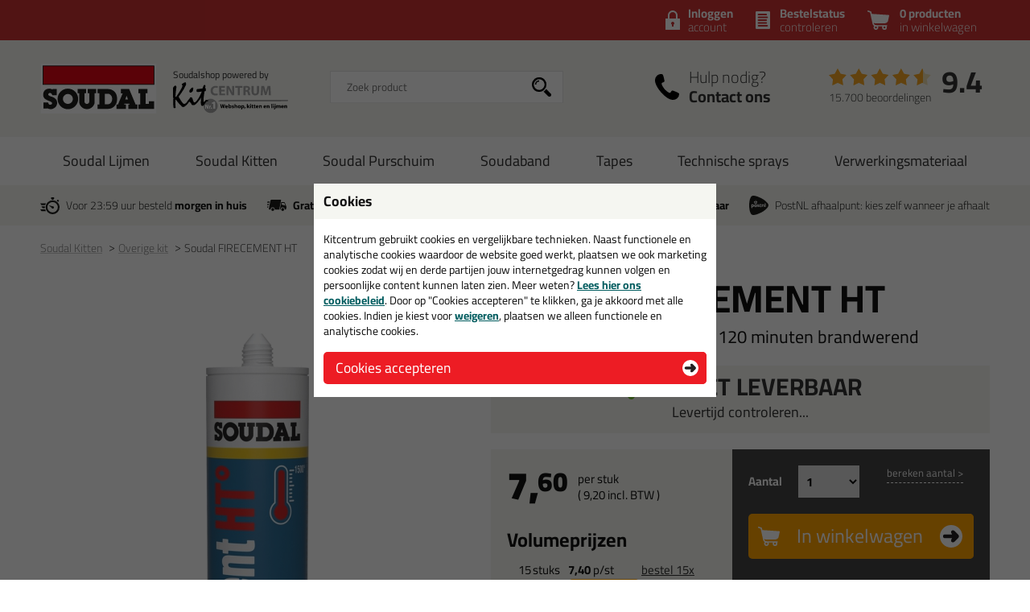

--- FILE ---
content_type: text/html; charset=utf-8
request_url: https://www.soudalshop.nl/siliconenkit/hittebestendige-kit/soudal-firecement-ht-p:2321/
body_size: 15856
content:
<!doctype html>
<html lang="nl-NL" class="no-js css_s10">
    <head>
        <meta charset="utf-8">
        <meta name="viewport" content="width=device-width, initial-scale=1">
        <title>Soudal FIRECEMENT HT | Soudal Kitten: Overige kit - Soudal shop</title>
        <script src="//app.aiden.cx/webshop/build/aiden-embedded.min.js" async=""></script>
        <script src="https://images.kitcentrum.nl/js/vendor/modernizr-custom.js" crossorigin></script>
        <script src="https://images.kitcentrum.nl/js/vendor/jquery-3.7.1.min.js" crossorigin></script>
        <script>var documentId="6489abdbb24ce55c9dbf0a52"; var documentKey="_qrOn18yEMzOWcX_Dz5GVy4qqunZUwOnRNw-y1Mt7C0"; window.dh = false;</script>
        <script>window.dataLayer = window.dataLayer || []; window.UET = window.UET || [];</script>
        <script src="//static.klaviyo.com/onsite/js/RZTBik/klaviyo.js" async=""></script>
        <script>(function(w,d,s,l,i){w[l]=w[l]||[];w[l].push({'gtm.start':new Date().getTime(),event:'gtm.js'});var f=d.getElementsByTagName(s)[0],j=d.createElement(s),dl=l!='dataLayer'?'&l='+l:'';j.async=true;j.src='https://www.googletagmanager.com/gtm.js?id='+i+dl;f.parentNode.insertBefore(j,f);})(window,document,'script','dataLayer','GTM-MFL4BZG');</script>
        <link rel="stylesheet" href="https://images.kitcentrum.nl/min/g=css_s10?v=5.10.442" crossorigin>
        <link rel="preload" href="https://images.kitcentrum.nl/css/fonts/Cairo-VariableFont.woff2" as="font" type="font/woff2" crossorigin>
        <link rel="dns-prefetch" href="https://images.kitcentrum.nl" id="image-cdn">
        <meta name="description" content="Soudal FIRECEMENT HT kopen? Ruim assortiment Overige kit bij Soudal shop: Vandaag besteld = morgen in huis.">
        <meta name="theme-color" content="#cc3333">
        <link rel="canonical" href="https://www.kitcentrum.nl/overige-kit/hittebestendige-kit/soudal-firecement-ht-p:2321/">
        <link rel="apple-touch-icon" sizes="180x180" href="https://images.kitcentrum.nl/apple-touch-icon.png">
        <link rel="icon" type="image/png" sizes="32x32" href="https://images.kitcentrum.nl/favicon-32x32.png">
        <link rel="icon" type="image/png" sizes="16x16" href="https://images.kitcentrum.nl/favicon-16x16.png">
        <link rel="manifest" href="https://images.kitcentrum.nl/manifest.webmanifest">
        <link rel="mask-icon" href="https://images.kitcentrum.nl/safari-pinned-tab.svg" color="#7ac142">
        <meta name="twitter:card" content="summary_large_image">
        <meta name="twitter:site" content="@Kitcentrum">
        <meta name="twitter:title" content="Soudal FIRECEMENT HT">
        <meta name="twitter:description" content="Soudal FIRECEMENT HT kopen? Ruim assortiment Overige kit bij Soudal shop: Vandaag besteld = morgen in huis.">
        <meta name="twitter:creator" content="@Kitcentrum">
        <meta name="twitter:image" content="https://images.kitcentrum.nl/imgfill/900/900/i-2321-1-2d6/soudal-firecement-ht-kitcentrum.nl.jpg">
        <meta name="twitter:data1" content="€7.60">
        <meta name="twitter:label1" content="Price">
        <meta property="og:type" content="product">
        <meta property="og:title" content="Soudal FIRECEMENT HT">
        <meta property="og:url" content="https://www.kitcentrum.nl/overige-kit/hittebestendige-kit/soudal-firecement-ht-p:2321/">
        <meta property="og:locale" content="nl_NL">
        <meta property="og:image" content="https://images.kitcentrum.nl/imgfill/900/900/i-2321-1-2d6/soudal-firecement-ht-kitcentrum.nl.jpg">
        <meta property="og:image:width" content="900">
        <meta property="og:image:height" content="900">
        <meta property="og:description" content="Soudal FIRECEMENT HT kopen? Ruim assortiment Overige kit bij Soudal shop: Vandaag besteld = morgen in huis.">
        <meta property="og:site_name" content="Soudal shop">
        <meta property="product:brand" content="Kitcentrum">
        <meta property="product:product_link" content="https://www.kitcentrum.nl/overige-kit/hittebestendige-kit/soudal-firecement-ht-p:2321/">
        <meta property="product:price:amount" content="7.60">
        <meta property="product:price:currency" content="EUR">
        <meta name="token" content="62c934c1cfab84435d2a382809df3c37988f261847ca77fdea24586a8093df8a" id="token">
    </head>
    <body itemscope itemtype="http://schema.org/WebPage" class="needletail-show-on-valid-response gtm-active in_shop product-detail-page  ">
        <noscript><iframe src="https://www.googletagmanager.com/ns.html?id=GTM-MFL4BZG" height="0" width="0" style="display:none;visibility:hidden"></iframe></noscript>
        <div class="wrapper">
            <div class="container">
                <header>
                                        <div class="top">
                        <div class="inner">
                            <span id="cart-summary">
                                                        <a href="/nl/winkelmand/" class="cart-summary"><strong>0 producten</strong> in winkelwagen</a>
                            </span>
                                                        <a href="/nl/winkelmand/bestelstatus/" class="order-status"><strong>Bestelstatus</strong> <span class="hide-small">controleren</span><span class="show-small">of inloggen</span></a>
                            <a href="/nl/webshop/account/login/" class="shop-login"><strong>Inloggen</strong> account</a>
                            							                                                    </div>
                    </div>
                                        <div class="main">
                        <div class="inner">
                            <a href="/" class="logo" title="Soudal shop"><span></span></a>
                                                                                    <div class="autocomplete-container">
                                                                <div id="nt-autocomplete" data-search-url="/nl/webshop/zoeken/">
                                    <form action="/nl/webshop/zoeken/" method="POST">
                                        <input type="search" name="search" value="" id="nt-search" placeholder="Zoek product" class="search-field">
                                        <input type="submit" value="" class="search-submit">
                                    </form>
                                </div>
                                <div id="search-results"></div>
                                <div class="overlay-bg nt-search-background"></div>
                            </div>
                                                                                                                                            <a href="/nl/contact/" class="shop-contact">Hulp nodig? <strong>Contact ons</strong></a>
                                                                                    <div class="review-summary">
                                <div class="review-stars s45"></div>
                                <div class="review-score"><a href="https://www.feedbackcompany.com/nl-nl/reviews/kitcentrum-nl" target="_blank">9.4</a></div>
                                <p class="review-amount"><a href="https://www.feedbackcompany.com/nl-nl/reviews/kitcentrum-nl" target="_blank">15.700 beoordelingen</a></p>
                            </div>
                                                                                    <a href="/nl/winkelmand/" class="cart-summary"><strong>0 producten</strong> <em>in winkelwagen</em></a>
                                                        <a href="/nl/webshop/" class="nav-toggle"><span class="nav-toggle-line line01"></span><span class="nav-toggle-line line02"></span><span class="nav-toggle-line line03"></span></a>
                        </div>
                    </div>
                                                            <nav role="navigation" class="hover-active nav-main"> <div class="inner"> <ul> <li class="is-group has-sub"><a href="/soudal-lijmen-g:148/">Soudal Lijmen</a> <div class="submenu"> <div class="inner"> <div class="cols" data-nav-type-id="148"> <div class="col-subnav"> <ul><li class="subnav-title"><a href="/soudal-lijmen-g:148/">Soudal Lijmen</a><ul><li><a href="/soudal-lijmen/soudal-chemisch-anker-c:325/">Soudal chemisch anker</a></li><li><a href="/soudal-lijmen/carrosserielijm-c:641/">Carrosserielijm</a></li><li><a href="/soudal-lijmen/fix-all-soudal-c:640/">Fix All Soudal</a></li><li><a href="/soudal-lijmen/hightack-c:217/">Hightack</a></li><li><a href="/soudal-lijmen/transparante-lijm-c:224/">Transparante lijm</a></li><li><a href="/soudal-lijmen/2-componenten-lijm-c:226/">2 Componenten lijm</a></li><li><a href="/soudal-lijmen/overige-lijm-c:225/">Overige lijm</a></li></ul></li></ul> <p><a href="/soudal-lijmen-g:148/" class="only-nav-open">Alle soudal lijmen &gt;</a></p> <p><a href="/soudal-lijmen-g:148/" class="button hide-nav-open">Bekijk alles</a></p> </div> </div> </div> </div> <div class="overlay-bg"></div> </li> <li class="is-group has-sub"><a href="/soudal-kitten-g:150/">Soudal Kitten</a> <div class="submenu"> <div class="inner"> <div class="cols" data-nav-type-id="150"> <div class="col-subnav"> <ul><li class="subnav-title"><a href="/soudal-kitten-g:150/">Soudal Kitten</a><ul><li><a href="/soudal-kitten/acrylaatkit-c:223/">Acrylaatkit</a></li><li><a href="/soudal-kitten/beglazingskit-c:229/">Beglazingskit</a></li><li><a href="/soudal-kitten/siliconenkit-c:230/">Siliconenkit</a></li><li><a href="/soudal-kitten/waterbestendige-kit-c:231/">Waterbestendige kit</a></li><li><a href="/soudal-kitten/carrosseriekit-c:250/">Carrosseriekit</a></li><li><a href="/soudal-kitten/overige-kit-c:249/">Overige kit</a></li><li><a href="/soudal-kitten/kleurenkaarten-c:646/">Kleurenkaarten</a></li></ul></li></ul> <p><a href="/soudal-kitten-g:150/" class="only-nav-open">Alle soudal kitten &gt;</a></p> <p><a href="/soudal-kitten-g:150/" class="button hide-nav-open">Bekijk alles</a></p> </div> </div> </div> </div> <div class="overlay-bg"></div> </li> <li class="is-group has-sub"><a href="/soudal-purschuim-g:149/">Soudal Purschuim</a> <div class="submenu"> <div class="inner"> <div class="cols" data-nav-type-id="149"> <div class="col-subnav"> <ul><li class="subnav-title"><a href="/soudal-purschuim-g:149/">Soudal Purschuim</a><ul><li><a href="/soudal-purschuim/isolatieschuim-c:220/">Isolatieschuim</a></li><li><a href="/soudal-purschuim/soudafoam-c:232/">Soudafoam</a></li><li><a href="/soudal-purschuim/hand-purschuim-c:221/">Hand Purschuim</a></li><li><a href="/soudal-purschuim/purpistolen-c:642/">Purpistolen</a></li><li><a href="/soudal-purschuim/purschuim-verwijderaar-c:222/">Purschuim verwijderaar</a></li></ul></li></ul> <p><a href="/soudal-purschuim-g:149/" class="only-nav-open">Alle soudal purschuim &gt;</a></p> <p><a href="/soudal-purschuim-g:149/" class="button hide-nav-open">Bekijk alles</a></p> </div> </div> </div> </div> <div class="overlay-bg"></div> </li> <li class="is-group has-sub"><a href="/soudaband-g:229/">Soudaband</a> <div class="submenu"> <div class="inner"> <div class="cols" data-nav-type-id="229"> <div class="col-subnav"> <ul><li class="subnav-title"><a href="/soudaband-g:229/">Soudaband</a><ul><li><a href="/soudaband/soudaband-600-bg-1-c:453/">Soudaband 600 BG 1</a></li><li><a href="/soudaband/soudaband-clip-c:639/">Soudaband clip</a></li></ul></li></ul> <p><a href="/soudaband-g:229/" class="only-nav-open">Alle soudaband &gt;</a></p> <p><a href="/soudaband-g:229/" class="button hide-nav-open">Bekijk alles</a></p> </div> </div> </div> </div> <div class="overlay-bg"></div> </li> <li class="is-group has-sub"><a href="/tapes-g:263/">Tapes</a> <div class="submenu"> <div class="inner"> <div class="cols" data-nav-type-id="263"> <div class="col-subnav"> <ul><li class="subnav-title"><a href="/tapes-g:263/">Tapes</a><ul><li><a href="/tapes/dubbelzijdige-montagetape-c:643/">Dubbelzijdige montagetape</a></li><li><a href="/tapes/schilderstape-c:644/">Schilderstape</a></li><li><a href="/tapes/duct-tape-c:645/">Duct tape</a></li><li><a href="/tapes/aluminium-tape-c:647/">Aluminium tape</a></li><li><a href="/tapes/luchtdicht-tape-c:650/">Luchtdicht tape</a></li></ul></li></ul> <p><a href="/tapes-g:263/" class="only-nav-open">Alle tapes &gt;</a></p> <p><a href="/tapes-g:263/" class="button hide-nav-open">Bekijk alles</a></p> </div> </div> </div> </div> <div class="overlay-bg"></div> </li> <li class="is-group has-sub"><a href="/technische-sprays-g:264/">Technische sprays</a> <div class="submenu"> <div class="inner"> <div class="cols" data-nav-type-id="264"> <div class="col-subnav"> <ul><li class="subnav-title"><a href="/technische-sprays-g:264/">Technische sprays</a><ul><li><a href="/technische-sprays/multispray-c:632/">Multispray</a></li><li><a href="/technische-sprays/ptfe-spray-c:633/">PTFE spray</a></li><li><a href="/technische-sprays/zinkspray-c:634/">Zinkspray</a></li><li><a href="/technische-sprays/contactspray-c:635/">Contactspray</a></li><li><a href="/technische-sprays/reinigings-en-overige-sprays-c:636/">Reinigings- en overige sprays</a></li><li><a href="/technische-sprays/kitverwijderaar-c:637/">Kitverwijderaar</a></li><li><a href="/technische-sprays/lijmverwijderaar-c:638/">Lijmverwijderaar</a></li></ul></li></ul> <p><a href="/technische-sprays-g:264/" class="only-nav-open">Alle technische sprays &gt;</a></p> <p><a href="/technische-sprays-g:264/" class="button hide-nav-open">Bekijk alles</a></p> </div> </div> </div> </div> <div class="overlay-bg"></div> </li> <li class="is-group has-sub"><a href="/verwerkingsmateriaal-g:152/">Verwerkingsmateriaal</a> <div class="submenu"> <div class="inner"> <div class="cols" data-nav-type-id="152"> <div class="col-subnav"> <ul><li class="subnav-title"><a href="/verwerkingsmateriaal-g:152/">Verwerkingsmateriaal</a><ul><li><a href="/verwerkingsmateriaal/cleaners-c:233/">Cleaners</a></li><li><a href="/verwerkingsmateriaal/primers-c:234/">Primers</a></li><li><a href="/verwerkingsmateriaal/afstrijkmiddel-c:236/">Afstrijkmiddel</a></li><li><a href="/verwerkingsmateriaal/kitspatels-c:238/">Kitspatels</a></li><li><a href="/verwerkingsmateriaal/kitspuiten-c:237/">Kitspuiten</a></li><li><a href="/verwerkingsmateriaal/purspuiten-c:239/">Purspuiten</a></li><li><a href="/verwerkingsmateriaal/kokertuiten-c:439/">Kokertuiten</a></li><li><a href="/verwerkingsmateriaal/gebruiksmateriaal-c:455/">Gebruiksmateriaal</a></li></ul></li></ul> <p><a href="/verwerkingsmateriaal-g:152/" class="only-nav-open">Alle verwerkingsmateriaal &gt;</a></p> <p><a href="/verwerkingsmateriaal-g:152/" class="button hide-nav-open">Bekijk alles</a></p> </div> </div> </div> </div> <div class="overlay-bg"></div> </li> </ul> </div></nav>                                                            <div class="usps">
                        <div class="inner">
                            <ul>
                                <li class="usp-fast-delivery">Voor 23:59 uur besteld <strong>morgen in huis</strong></li>
                                <li class="usp-free-shipping"><strong>Gratis</strong> bezorging <strong>in NL &amp; BE</strong> vanaf <strong><nobr>59,-</nobr></strong></li>
                                <li class="usp-massive-stock">Grootste assortiment <strong>uit voorraad leverbaar</strong></li>
                                                                                                <li class="usp-postnl-pickup">PostNL afhaalpunt: kies zelf wanneer je afhaalt</li>
                                                                                                <li class="usp-small"><strong>Gratis</strong> bezorging <strong>in NL &amp; BE</strong> vanaf <strong><nobr>59,-</nobr></strong></li>
                            </ul>
                        </div>
                    </div>
                </header>
                <main>
                                        <nav class="crumpath">
                        <div class="inner">
                                                        <ol><li class="first"><a href="/" title="Soudal shop">Home</a></li><li><a href="/soudal-kitten-g:150/" title="Soudal Kitten">Soudal Kitten</a></li><li><a href="/soudal-kitten/overige-kit-c:249/" title="Overige kit">Overige kit<span class="hide">(Soudal Kitten)</span></a></li><li><a href="/overige-kit/hittebestendige-kit/soudal-firecement-ht-p:2321/" title="Soudal FIRECEMENT HT">Soudal FIRECEMENT HT</a></li></ol>
        <script type="application/ld+json">
        {
            "@context": "http://schema.org",
            "@type": "BreadcrumbList",
            "itemListElement": [{ "@type": "ListItem", "position": 1, "item": { "@id": "https://www.soudalshop.nl/", "name": "Soudal shop" } },{ "@type": "ListItem", "position": 2, "item": { "@id": "https://www.soudalshop.nl/soudal-kitten-g:150/", "name": "Soudal Kitten" } },{ "@type": "ListItem", "position": 3, "item": { "@id": "https://www.soudalshop.nl/soudal-kitten/overige-kit-c:249/", "name": "Overige kit" } },{ "@type": "ListItem", "position": 4, "item": { "@id": "https://www.soudalshop.nl/overige-kit/hittebestendige-kit/soudal-firecement-ht-p:2321/", "name": "Soudal FIRECEMENT HT" } }]
        }
        </script>
                                                            </div>
                    </nav>
                                        
                <article role="main">
                    <div class="inner product-detail image-landscape image_is_portrait">
                        <div class="product-detail-content">
                            <div class="product-detail-intro">
                                                                <h1>Soudal FIRECEMENT HT</h1>
                                                                <h2>Hittebestendig tot 1500°C en 120 minuten brandwerend</h2>
                                                                                                                                <div class="product-stock has-stock" data-order-before="23:59" data-title-has-stock="direct leverbaar" data-title-no-stock="(korte) levertijd" data-title-no-stock-longer="tijdelijk uitverkocht" data-title-variant-missing="kies een optie (optie)" data-subtext-variant-missing="...voor actuele voorraad & levertijd">
                                                                                                            <p><strong>direct leverbaar</strong><span class="stock-submsg" id="date-delivery-possible">voor 23:59 uur besteld, dinsdag 20 januari geleverd!</span></p>
                                                                                                            <p><button type="button" class="hidden button button-xs light" id="subscribe-for-stock-mail-button" style="margin-right: 10px;">houd mij op de hoogte</button> <button type="button" class="button button-xs orange hidden" id="order_available_qt">bestel</button></p>
                                </div>
                                <div class="show-if-insufficient-stock hide"></div>
                            </div>
                            <form method="post" name="order" action="/nl/winkelmand/">
                                <input type="hidden" name="form_action" value="addcart">
                                <input type="hidden" name="id" value="2321">
                                <div class="product-summary summary-2-col">
                                                                        <div class="product-prices" class="clear">
                                                                                <div class="product-price">
                                            <p>
                                                <span class="clearfix">
                                                    <span id="price-from" class="hide">van <span id="price-old">7,60</span> (adviesprijs) voor</span>
                                                                                                        <strong id="price-current-excl">7,<sup>60</sup></strong> <small><span>per stuk</span> ( <span class="price-other-vat-type" id="price-current-incl">9,<sup>20</sup></span> incl. BTW )</small>
                                                                                                    </span>
                                                <em id="price-discount" class="hide"><span class="discount-value"></span>% korting</em>
                                            </p>
                                        </div>
                                                                                <div class="hide-if-stock-longer">
                                                                                        <h3 class="qt-prices-title">Volumeprijzen</h3>
                                                                                                                                    <table class="qt-prices" cellspacing="0">
                                                                                                                                                <tr id="qt_price_id_1830"  data-this-price="7.4">
                                                    <td class="hide-mini">15</td>
                                                    <td class="show-mini"><a href="javascript:_order_qt(15);">15x </a></td>
                                                    <td class="hide-mini">stuks</td>
                                                    <td><strong class="qt-price qt-price-excl">7,40</strong> p/st <small class="qt-mini-discount"><span class="discount-value">3%</span> korting</small></td>
                                                    <td class="hide-mini"><a href="javascript:_order_qt(15);">bestel 15x</a></td>
                                                </tr>
                                                                                                                                                                                                <tr id="qt_price_id_2179"  data-this-price="6.1">
                                                    <td class="hide-mini">150</td>
                                                    <td class="show-mini"><a href="javascript:_order_qt(150);">150x </a></td>
                                                    <td class="hide-mini">stuks</td>
                                                    <td><strong class="qt-price qt-price-excl">6,10</strong> p/st <small class="qt-mini-discount"><span class="discount-value">20%</span> korting</small></td>
                                                    <td class="hide-mini"><a href="javascript:_order_qt(150);">bestel 150x</a></td>
                                                </tr>
                                                                                                                                            </table>
                                                                                                                                                                            </div>
                                                                                                                                                                                                        <h3>Waarom dit product?</h3>
                                        <ul class="usp-list hide-mini">
                                                                                                                                    <li><strong>Gratis</strong> tuitje(s) meegeleverd</li>
                                                                                                                                                                                <li>Hittebestendig tot <strong>1500 graden</strong></li>
                                                                                        <li>Brandweerstand van 120 minuten</li>
                                                                                        <li class="usp-list-neg">Alleen binnen gebruik</li>
                                                                                        <li>Geen verbrokkeling of scheuren na uitharding</li>
                                                                                        <li class="usp-list-neg">Geen siliconen</li>
                                                                                                                                </ul>
                                                                                                                                                                <script>
                                            $(document).ready(function(){

                                                if ( typeof _order_qt != 'function' ){

                                                     window._order_qt = function(qt){

                                                        qt = parseInt(qt);
                                                        qt = ( qt == 0 ) ? 1 : qt;

                                                        if ( $('[name=select_qt]').is(':visible') ) {

                                                            $('[name=select_qt]').val('custom');
                                                            _eval_select_qt()
                                                        }

                                                        $('.product-detail-content input[name=qt]').val(qt);
                                                        $('.product-detail-content form[name=order]').submit();
                                                    }
                                                }

                                                if ( typeof _eval_select_qt != 'function' ){

                                                     window._eval_select_qt = function(){

                                                        if ( $('[name=select_qt]').is(':visible') ) {

                                                            if ( $('[name=select_qt]').val() == 'custom' ) {

                                                                $('.select-qt-select').addClass('has-custom-qt');
                                                                $('.select-qt-input').show().focus();
                                                            }
                                                            else {

                                                                qt = parseInt($('[name=select_qt]').val());

                                                                $('.select-qt-select').removeClass('has-custom-qt');
                                                                $('.select-qt-input').hide().find('input[name=qt]').val(qt).trigger('input');
                                                            }
                                                        }
                                                    }
                                                }

                                                
                                                _eval_select_qt();

                                                $('.select-qt-select').on('change',_eval_select_qt);
                                            });
                                        </script>
                                    </div>
                                    <div class="product-order">
                                        <div class="product-order-qt clearfix hide-if-stock-longer">
                                            <fieldset>
                                                <legend>Aantal</legend>
                                                <span class="select-qt-select">
                                                    <select name="select_qt">
                                                                                                                <option value="1">1</option>
                                                                                                                <option value="2">2</option>
                                                                                                                <option value="3">3</option>
                                                                                                                <option value="4">4</option>
                                                                                                                <option value="5">5</option>
                                                                                                                <option value="6">6</option>
                                                                                                                <option value="15">15</option>
                                                                                                                <option value="150">150</option>
                                                                                                                <option value="custom">anders...</option>
                                                    </select>
                                                </span>
                                                <span class="select-qt-input">
                                                    <input type="number" name="qt" min="0" max="9999" value="1" aria-label="aantal">
                                                </span>
                                            </fieldset>
                                                                                        <p class="calc-number"><a href="/overige-kit/hittebestendige-kit/soudal-firecement-ht-p:2321/&bereken=aantal" class="calc-qt">bereken aantal &gt;</a></p>
                                                                                    </div>
                                        <div class="product-order-btn hide-if-stock-longer">
                                            <button type="submit" class="orange button-xl">In winkelwagen</button>
                                                                                        <ul class="usp-list has-stock">
                                                <li class="stock-usp" data-text-limited-stock="Beperkte voorraad, nog {{num_stock}} beschikbaar" data-text-full-stock="Voldoende voorraad">Voldoende voorraad</li>
                                                <li>Alleen online beschikbaar</li>
                                                <li class="date-delivery-short"><span>Voor 23:59 besteld, </span><strong>dinsdag in huis</strong></li>
                                                <li class="review-usp-link">Afgesproken!&nbsp;&nbsp;<a href="https://www.feedbackcompany.com/nl-nl/reviews/kitcentrum-nl" target="_blank">Bekijk onze reviews</a></li>
                                                <li><strong>Gratis</strong> bezorging vanaf 59,-</li>
                                            </ul>
                                                                                    </div>
                                    </div>
                                </div>
                                                                <ul class="usp-list show-mini">
                                <h3>Waarom dit product?</h3>
                                                                                                                                                <li>Hittebestendig tot <strong>1500 graden</strong></li>
                                                                        <li>Brandweerstand van 120 minuten</li>
                                                                        <li class="usp-list-neg">Alleen binnen gebruik</li>
                                                                        <li>Geen verbrokkeling of scheuren na uitharding</li>
                                                                        <li class="usp-list-neg">Geen siliconen</li>
                                                                                                        </ul>
                                                            </form>
                                                        <div class="product-detail-specs">
                                <div class="tabbed-content">
                                    <ul class="tab-nav">
                                        <li><h2><a href="/overige-kit/hittebestendige-kit/soudal-firecement-ht-p:2321/" data-target-tab=".tab-description" class="tab-active">Omschrijving</a></h2></li>
                                                                                <li><a href="/overige-kit/hittebestendige-kit/soudal-firecement-ht-p:2321/&tab=technical" data-target-tab=".tab-technical">Specificaties</a></li>                                        <li><a href="/overige-kit/hittebestendige-kit/soudal-firecement-ht-p:2321/&tab=reviews" data-target-tab=".tab-reviews">Reviews (0)</a></li>
                                    </ul>
                                    <div class="tab-content tab-description tab-open">
                                                                                
<h3>Firecement HT&nbsp;1500&deg;C 310ml</h3>
<p>Veel hittebestendige kitten werken niet brandwerend. Deze wel! Dat is een unieke eigenschap van de Firecement HT van Soudal.&nbsp;De Firecement HT is namelijk niet alleen hittebestendig tot&nbsp;1500&deg;C graden, maar geeft ook nog eens 120 minuten brandweerstand (Soudal testrapport 7830). Deze Firecement HT is een afdichtingskit die na volledige uitharding niet flexibel is.&nbsp;<a href="https://www.soudalshop.nl/siliconenkit/hittebestendige-kit/soudal-firecement-ht-p:2321/" style="cursor: text; text-decoration: none !important;" class="auto-backlink" rel="nofollow"><img src="https://images.kitcentrum.nl/img/general/blank.gif" style=" text-decoration: none !important; width: 42px; height: 14px;" alt="Soudal FIRECEMENT HT | Soudal Kitten: Overige kit - Soudal shop"></a></p>
<p>Kleur: zwart</p>
<p><strong>Wanneer gebruik je de&nbsp;Firecement HT&nbsp;1500&deg;C&nbsp;310ml?&nbsp;</strong></p>
<p>Het wordt vooral gebruikt in omgevingen waar hoge temperaturen zijn zoals bijvoorbeeld kachels, ovens en openhaarden. Het is erg goed bestand tegen hoge temperaturen en zelfs 120 minuten brandwerend. Perfecte hechting op baksteen, beton en metalen. Hieronder geven we nog wat voorbeelden van diverse afdichtingen waar de Firecement HT toe te passen is.</p>
<ul>
<li>Afdichting van voegen en openingen daar waar hoge temperaturen mogelijk zijn.</li>
<li>Afdichten van kachels, ovens, haarden.</li>
<li>Hittebestendige afdichting aan bestaande constructies.</li>
</ul>
<p><em>Belangrijk!</em>&nbsp;De Soudal Firecement HT is 120 minuten brandwerend, maar hierna is de kit dusdanig beschadigd dat het z'n producteigenschappen verliest.</p>
<p><strong>Kenmerken&nbsp;</strong></p>
<ul>
<li>Gebruiksklaar</li>
<li>Geen verbrokkeling of scheuren na uitharding</li>
<li>Hittebestendig tot 1500&deg;C</li>
<li>Asbestvrij&nbsp;</li>
<li>Volledig uithardend</li>
<li>Brandweerstand van 120 minuten (Testrapport 7830)</li>
</ul>
<p><strong>Opmerkingen</strong>&nbsp;</p>
<ul>
<li>12 uur na het aanbrengen langzaam opwarmen voorkomt blaasvorming</li>
<li>Bij langdurige blootstelling aan zeer hoge temperaturen kan de kleur lichter worden</li>
<li>Niet gebruiken in toepassingen waar continue waterbelasting mogelijk is</li>
<li>Bij voegen op materialen met verschillende uitzettingsco&euml;fficient kunnen bij temperatuurverhoging scheuren optreden</li>
</ul>                                                                                                                    </div>
                                                                                                                                                 <div class="tab-content tab-technical">
                                        <h3>Technische gegevens Soudal FIRECEMENT HT</h3>
                                        <p><a href="/user/file/soudal_firecement_ht_technische_data_kitcentrum.nl.pdf" target="_blank">Bekijk hier het datablad voor alle info over de&nbsp;Firecement HT&nbsp;1500&deg;C&nbsp;310m</a><a href="/montagekit/high-tack-kit/zwaluw-high-tack-290ml-p:94/"><img src="https://images.kitcentrum.nl/img/general/blank.gif" alt="Den Braven Zwaluw High Tack | Kitcentrum.nl" /></a><a href="https://www.soudalshop.nl/siliconenkit/hittebestendige-kit/soudal-firecement-ht-p:2321/" style="cursor: text; text-decoration: none !important;" class="auto-backlink" rel="nofollow"><img src="https://images.kitcentrum.nl/img/general/blank.gif" style=" text-decoration: none !important; width: 42px; height: 14px;" alt="Soudal FIRECEMENT HT | Soudal Kitten: Overige kit - Soudal shop"></a></p>                                    </div>
                                                                        <div class="tab-content tab-reviews">
                                        <h3><small>Reviews voor:</small> Soudal FIRECEMENT HT</h3>
                                                                                <p>Er zijn nog geen reviews geschreven voor Soudal FIRECEMENT HT. <a href="/nl/webshop/review/2321/review-schrijven/" title="review schrijven">Schrijf als eerste een review!</a></p>
                                                                            </div>
                                </div>
                            </div>
                        </div>
                        <div class="product-detail-images photoslider-container">
                                                                                    <figure data-image-index="1">
                                <a href="https://images.kitcentrum.nl/imgsrc/800/800/i-2321-1-2d6/soudal-firecement-ht-kitcentrum.nl.jpg" title="Soudal FIRECEMENT HT" class="photoslider-item">
                                    <img class="large-image" src="https://images.kitcentrum.nl/imgsrc/480/600/i-2321-1-2d6/soudal-firecement-ht-kitcentrum.nl.jpg" alt="Soudal FIRECEMENT HT">
                                    <img class="thumb-image" src="https://images.kitcentrum.nl/imgsrc/70/210/i-2321-1-2d6/soudal-firecement-ht-kitcentrum.nl.jpg" alt="Soudal FIRECEMENT HT" loading="lazy">
                                </a>
                            </figure>
                                                                                                                <p><a href="/soudal-kitten/overige-kit-c:249/" class="button light arrow-left">Terug</a></p>
                        </div>
                    </div>
                                        <script>
                        /** Start UA */
                        dataLayer.push({
                            'ecommerce': {
                                'detail': {
                                    'products': [{
                                        'name': 'Soudal FIRECEMENT HT',
                                        'id': '2321',
                                        'price': '9.2',
                                        'brand': 'Soudal',
                                        'category': 'Soudal Kitten - Overige kit',
                                        'variant': '2321',
                                        'main_id': '2321',
                                        'main_name': 'Soudal FIRECEMENT HT'
                                    }]
                                }
                            }
                        });
                        /** End UA */
                        /** Start GA4 */
                        dataLayer.push({
                            'event': 'view_item',
                            'ecommerce': {
                                'items': [{
                                    'item_name': 'Soudal FIRECEMENT HT',
                                    'item_id': '2321',
                                    'price': '9.2',
                                    'item_brand': 'Soudal',
                                    'item_category': 'Soudal Kitten',
                                    'item_category_2': 'Overige kit',
                                    'item_variant': '2321',
                                    'main_id': '2321',
                                    'main_name': 'Soudal FIRECEMENT HT'
                                }]

                            }
                        });
                        /** End GA4 */
                    </script>
                                    </article>
                                                <section class="inner product-related" role="complementary">
                    <h2>Gerelateerde producten</h2>
                    <div class="product-list">
                        <div class="products">
                                                        <a class="product" href="/siliconenkit/siliconenkit-in-ral-kleur/soudal-silirub-color-300ml-p:1895/">
                                <article>
                                    <figure>
                                                                                <img src="https://images.kitcentrum.nl/imgfill/360/440/i-1895-1-7dc/soudal-silirub-color-300ml-kitcentrum.nl.jpg" width="180" height="220" alt="Soudal Silirub Color 300ml" loading="lazy">
                                                                                <figcaption>Soudal Silirub Color 300ml <em>Tot 180 graden in veel RAL kleuren 🌈</em></figcaption>
                                    </figure>
                                                                        <p class="price-tag"><strong>8,<sup>95</sup></strong></p>
                                    <p class="hide-modal"><button>Bekijken</button></p>
                                </article>
                            </a>
                                                    </div>
                    </div>
                </section>
                                <script>
                    /** Start UA */
                    dataLayer.push({
                        'ecommerce': {
                            'currencyCode': 'EUR',
                            'impressions': [
                                                                {   'name': 'Soudal Silirub Color 300ml',
                                    'id': '',
                                    'price': '8.95',
                                    'brand': 'Soudal',
                                    'category': 'Siliconenkit - Siliconenkit in RAL kleur',
                                    'variant': '',
                                    'main_id': '',
                                    'main_name': 'Soudal Silirub Color 300ml',
                                    'list': 'Related: Soudal FIRECEMENT HT',
                                    'position': 1                                },
                                                            ]
                        }
                    });
                    /** End UA */
                    /** Start GA4 */
                    dataLayer.push({
                        'event': 'view_item_list',
                        'ecommerce': {
                            'items': [
                                                                {   'item_name': 'Soudal Silirub Color 300ml',
                                    'item_id': '',
                                    'price': '8.95',
                                    'item_brand': 'Soudal',
                                    'item_category': 'Siliconenkit',
                                    'item_category_2': 'Siliconenkit in RAL kleur',
                                    'item_variant': '',
                                    'main_id': '',
                                    'main_name': 'Soudal Silirub Color 300ml',
                                    'item_list_name': 'Related: Soudal FIRECEMENT HT',
                                    'index': 1                                },
                                                            ]
                        }
                    });
                    /** End GA4 */
                </script>
                                                                                <div class="hide product-cart-related">
                    <div class="products">
                                                <a class="product" href="/gereedschappen/plamuurmessen/sam-plamuurmes-p:1753/">
                            <article>
                                <figure>
                                                                        <img src="https://images.kitcentrum.nl/imgfill/360/440/i-1753-1-742/sam-plamuurmes-kitcentrum.nl.png" width="180" height="220" alt="SAM Plamuurmes" loading="lazy">
                                                                        <figcaption>SAM Plamuurmes <em>Handig voor de afwerking</em></figcaption>
                                </figure>
                                                                <p class="price-tag"><strong>1,<sup>95</sup></strong></p>
                            </article>
                        </a>
                                            </div>
                </div>
                                <div class="hide" role="dialog" aria-hidden="true">
                    
                <div class="product-confirm" id="product-added">
                                        <div class="product-summary clearfix">
                        <figure></figure>
                        <div class="product-details">
                            <h2>Toegevoegd aan bestelling</h2>
                            <h3></h3>
                            <p><span class="color-textblock"><span id="color-hexblock"></span><em id="variant-name"></em></span></p>
                            <div class="product-stock-notification"></div>
                            <p class="product-cta">
                                <button href="#" onclick="window.location='/nl/winkelmand/'" class="orange button-xl">Naar winkelwagen</button>
                                <a href="/overige-kit/hittebestendige-kit/soudal-firecement-ht-p:2321/" class="close-overlay">&lt; terug naar product</a>
                            </p>
                        </div>
                    </div>
                                                            <div class="product-related" data-related-action="/nl/winkelmand/">
                        <h3>Aanbevolen combinaties</h3>
                        <ul class="tabs related-product-types">
                                                                                    <li><a href="#" class="related-product-type active" data-target-tab=".related-tab-cart" data-tab-title="cart">Populaire combi</a></li>
                                                        <li><a href="#" class="related-product-type" data-target-tab=".related-tab-processing" data-tab-title="processing">Verwerken</a></li>
                                                    </ul>
                        <div class="tab-content">
                                                                                    <div class="related-tab-cart active">
                                <div class="related-products-intro">
                                    <h4 class="hide">Populaire combi</h4>
                                    <p>Vaak in combinatie met het bovenstaande product aangeschaft <a href="#" class="toggle toggle-isclass" data-toggle-id="related_help_tcart">Toon uitleg &gt;</a></p>
                                    <div class="hide related_help_tcart">
                                        <hr>
                                        <p>Deze producten passen goed bij het product wat je zojuist in de winkelmand hebt geplaatst. Dat komt omdat deze producten voor elkaar gemaakt zijn of goed op elkaar aansluiten.</p>
<p>Bepalen welke producten je nu precies nodig hebt, is niet altijd even makkelijk.&nbsp;<br />Met de aanbevolen combinaties kies je altijd de geschikte producten!</p>                                        <p><a href="#" onclick="$('a[data-toggle-id=related_help_tcart]').trigger('click'); $(this).closest('div').hide(); return false;">&lt; sluiten</a></p>
                                    </div>
                                </div>
                                <div class="related-products-list">
                                                                                                                                                <article class="related-product">
                                        <div class="related-product-image">
                                            <figure>
                                                                                                <a href="/kitspuiten/kitspuiten-koker/kitcentrum-kitspuit-p:2570/" target="_blank" title="klik voor meer informatie (nieuw venster)">
                                                    <img src="https://images.kitcentrum.nl/imgfill/320/240/i-2570-1-0ea/kitcentrum-kitspuit-kitcentrum.nl.png" width="160" height="120" alt="Kitcentrum Kitspuit" loading="lazy">
                                                </a>
                                                                                            </figure>
                                        </div>
                                        <div class="related-product-text">
                                                                                        <div class="product-review"><a href="/kitspuiten/kitspuiten-koker/kitcentrum-kitspuit-p:2570/&tab=reviews" title="klik voor meer informatie"><span class="review-stars s50"></span>10 beoordelingen</a></div>
                                                                                        <p class="related-product-price">
                                                <strong>16,<sup>95</sup></strong>
                                                                                                <span class="stock-tag">voorraad</span>
                                                                                            </p>
                                            <p class="related-product-info">Kitcentrum Kitspuit</p>
                                                                                        <p class="related-product-reason"><em>Perfecte kitspuit voor het verspuiten van siliconenkit</em></p>
                                                                                        <div class="related-product-order">
                                                                                                <div class="related-product-order-btns">
                                                    <p class="related-product-cart-info"><strong>0x</strong> in je winkelmand</p>
                                                    <p><a href="/kitspuiten/kitspuiten-koker/kitcentrum-kitspuit-p:2570/" class="button button-xs orange order-related-product" data-product-id="2570" data-variant-id="0" data-num-variants="0" data-option-variant-label="">Toevoegen</a></p>
                                                </div>
                                            </div>
                                        </div>
                                    </article>
                                                                                                                                                                                    <article class="related-product">
                                        <div class="related-product-image">
                                            <figure>
                                                                                                <a href="/gereedschappen/plamuurmessen/sam-plamuurmes-p:1753/" target="_blank" title="klik voor meer informatie (nieuw venster)">
                                                    <img src="https://images.kitcentrum.nl/imgfill/320/240/i-1753-1-742/sam-plamuurmes-kitcentrum.nl.png" width="160" height="120" alt="SAM Plamuurmes" loading="lazy">
                                                </a>
                                                                                            </figure>
                                        </div>
                                        <div class="related-product-text">
                                                                                        <p class="related-product-price">
                                                <strong>1,<sup>95</sup></strong>
                                                                                                <span class="stock-tag">voorraad</span>
                                                                                            </p>
                                            <p class="related-product-info">SAM Plamuurmes</p>
                                                                                        <p class="related-product-reason"><em>Handig voor de afwerking</em></p>
                                                                                        <div class="related-product-order">
                                                                                                <strong>Breedte</strong><br />
                                                <select name="variant_id"><option value="">- selecteer -</option><option value="4623" data-option-name="2cm " data-option-color="">2cm &nbsp;&nbsp;(&euro; 1,95)</option><option value="3747" data-option-name="4cm" data-option-color="">4cm&nbsp;&nbsp;(&euro; 2,15)</option><option value="3745" data-option-name="6cm" data-option-color="">6cm&nbsp;&nbsp;(&euro; 2,35)</option><option value="3744" data-option-name="8cm" data-option-color="">8cm&nbsp;&nbsp;(&euro; 2,55)</option><option value="3743" data-option-name="10cm" data-option-color="">10cm&nbsp;&nbsp;(&euro; 2,75)</option><option value="3742" data-option-name="12cm" data-option-color="">12cm&nbsp;&nbsp;(&euro; 2,95)</option></select>                                                                                                <div class="related-product-order-btns">
                                                    <p class="related-product-cart-info"><strong>0x</strong> in je winkelmand</p>
                                                    <p><a href="/gereedschappen/plamuurmessen/sam-plamuurmes-p:1753/" class="button button-xs orange order-related-product" data-product-id="1753" data-variant-id="0" data-num-variants="6" data-option-variant-label="breedte">Toevoegen</a></p>
                                                </div>
                                            </div>
                                        </div>
                                    </article>
                                                                                                                                                                                    <article class="related-product">
                                        <div class="related-product-image">
                                            <figure>
                                                                                                <a href="/nozzles-tuiten-spuitmonden/tuitjes-voor-kit-kokers/kit-tuitje-met-dop-p:2945/" target="_blank" title="klik voor meer informatie (nieuw venster)">
                                                    <img src="https://images.kitcentrum.nl/imgfill/320/240/i-2945-1-772/kit-tuitje-met-dop-kitcentrum.nl.png" width="160" height="120" alt="Kit Tuitje met dop" loading="lazy">
                                                </a>
                                                                                            </figure>
                                        </div>
                                        <div class="related-product-text">
                                                                                        <div class="product-review"><a href="/nozzles-tuiten-spuitmonden/tuitjes-voor-kit-kokers/kit-tuitje-met-dop-p:2945/&tab=reviews" title="klik voor meer informatie"><span class="review-stars s50"></span>19 beoordelingen</a></div>
                                                                                        <p class="related-product-price">
                                                <strong>0,<sup>89</sup></strong>
                                                                                                <span class="stock-tag">voorraad</span>
                                                                                            </p>
                                            <p class="related-product-info">Kit Tuitje met dop</p>
                                                                                        <p class="related-product-reason"><em>Nooit meer uitgedroogde kit met deze afsluitbare kit tuitjes van gerecycled plastic🌳</em></p>
                                                                                        <div class="related-product-order">
                                                                                                <div class="related-product-order-btns">
                                                    <p class="related-product-cart-info"><strong>0x</strong> in je winkelmand</p>
                                                    <p><a href="/nozzles-tuiten-spuitmonden/tuitjes-voor-kit-kokers/kit-tuitje-met-dop-p:2945/" class="button button-xs orange order-related-product" data-product-id="2945" data-variant-id="0" data-num-variants="0" data-option-variant-label="">Toevoegen</a></p>
                                                </div>
                                            </div>
                                        </div>
                                    </article>
                                                                                                        </div>
                            </div>
                                                        <div class="related-tab-processing hide">
                                <div class="related-products-intro">
                                    <h4 class="hide">Verwerken</h4>
                                    <p>Het is belangrijk om het juiste materiaal te gebruiken tijdens en na de verwerking <a href="#" class="toggle toggle-isclass" data-toggle-id="related_help_tprocessing">Toon uitleg &gt;</a></p>
                                    <div class="hide related_help_tprocessing">
                                        <hr>
                                        <p>Met het juiste materiaal zorg je ervoor dat de verwerking op een soepele manier verloopt en je geen dubbel werk hebt.</p>
<p>Bepalen welke producten je nu precies nodig hebt voor het <strong>verwerken</strong>, is niet altijd even makkelijk.&nbsp;<br />Met de aanbevolen combinaties kies je altijd de geschikte producten!</p>                                        <p><a href="#" onclick="$('a[data-toggle-id=related_help_tprocessing]').trigger('click'); $(this).closest('div').hide(); return false;">&lt; sluiten</a></p>
                                    </div>
                                </div>
                                <div class="related-products-list">
                                                                                                                                                <article class="related-product">
                                        <div class="related-product-image">
                                            <figure>
                                                                                                <a href="/kitspuiten/kitspuiten-koker/kitcentrum-kitspuit-p:2570/" target="_blank" title="klik voor meer informatie (nieuw venster)">
                                                    <img src="https://images.kitcentrum.nl/imgfill/320/240/i-2570-1-0ea/kitcentrum-kitspuit-kitcentrum.nl.png" width="160" height="120" alt="Kitcentrum Kitspuit" loading="lazy">
                                                </a>
                                                                                            </figure>
                                        </div>
                                        <div class="related-product-text">
                                                                                        <div class="product-review"><a href="/kitspuiten/kitspuiten-koker/kitcentrum-kitspuit-p:2570/&tab=reviews" title="klik voor meer informatie"><span class="review-stars s50"></span>10 beoordelingen</a></div>
                                                                                        <p class="related-product-price">
                                                <strong>16,<sup>95</sup></strong>
                                                                                                <span class="stock-tag">voorraad</span>
                                                                                            </p>
                                            <p class="related-product-info">Kitcentrum Kitspuit</p>
                                                                                        <p class="related-product-reason"><em>Perfecte kitspuit voor het verspuiten van siliconenkit</em></p>
                                                                                        <div class="related-product-order">
                                                                                                <div class="related-product-order-btns">
                                                    <p class="related-product-cart-info"><strong>0x</strong> in je winkelmand</p>
                                                    <p><a href="/kitspuiten/kitspuiten-koker/kitcentrum-kitspuit-p:2570/" class="button button-xs orange order-related-product" data-product-id="2570" data-variant-id="0" data-num-variants="0" data-option-variant-label="">Toevoegen</a></p>
                                                </div>
                                            </div>
                                        </div>
                                    </article>
                                                                                                                                                                                    <article class="related-product">
                                        <div class="related-product-image">
                                            <figure>
                                                                                                <a href="/handgereedschap/kitgereedschap-kitspatels/fugenfux-multitool-special-p:2153/" target="_blank" title="klik voor meer informatie (nieuw venster)">
                                                    <img src="https://images.kitcentrum.nl/imgfill/320/240/i-2153-1-89c/fugenfux-multitool-special-kitcentrum.nl.jpg" width="160" height="120" alt="FugenFux Multitool Special" loading="lazy">
                                                </a>
                                                                                            </figure>
                                        </div>
                                        <div class="related-product-text">
                                                                                        <div class="product-review"><a href="/handgereedschap/kitgereedschap-kitspatels/fugenfux-multitool-special-p:2153/&tab=reviews" title="klik voor meer informatie"><span class="review-stars s50"></span>16 beoordelingen</a></div>
                                                                                        <p class="related-product-price">
                                                <strong>9,<sup>99</sup></strong>
                                                                                            </p>
                                            <p class="related-product-info">FugenFux Multitool Special</p>
                                                                                        <p class="related-product-reason"><em>Kitspatel om de Firecement HT strak af te werken</em></p>
                                                                                        <div class="related-product-order">
                                                                                                <div class="related-product-order-btns">
                                                    <p class="related-product-cart-info"><strong>0x</strong> in je winkelmand</p>
                                                    <p><a href="/handgereedschap/kitgereedschap-kitspatels/fugenfux-multitool-special-p:2153/" class="button button-xs orange order-related-product" data-product-id="2153" data-variant-id="0" data-num-variants="0" data-option-variant-label="">Toevoegen</a></p>
                                                </div>
                                            </div>
                                        </div>
                                    </article>
                                                                                                                                                                                    <article class="related-product">
                                        <div class="related-product-image">
                                            <figure>
                                                                                                <a href="/gereedschappen/plamuurmessen/sam-plamuurmes-p:1753/" target="_blank" title="klik voor meer informatie (nieuw venster)">
                                                    <img src="https://images.kitcentrum.nl/imgfill/320/240/i-1753-1-742/sam-plamuurmes-kitcentrum.nl.png" width="160" height="120" alt="SAM Plamuurmes" loading="lazy">
                                                </a>
                                                                                            </figure>
                                        </div>
                                        <div class="related-product-text">
                                                                                        <p class="related-product-price">
                                                <strong>1,<sup>95</sup></strong>
                                                                                                <span class="stock-tag">voorraad</span>
                                                                                            </p>
                                            <p class="related-product-info">SAM Plamuurmes</p>
                                                                                        <p class="related-product-reason"><em>Plamuurmes om de Firecement HT strak af te werken</em></p>
                                                                                        <div class="related-product-order">
                                                                                                <strong>Breedte</strong><br />
                                                <select name="variant_id"><option value="">- selecteer -</option><option value="4623" data-option-name="2cm " data-option-color="">2cm &nbsp;&nbsp;(&euro; 1,95)</option><option value="3747" data-option-name="4cm" data-option-color="">4cm&nbsp;&nbsp;(&euro; 2,15)</option><option value="3745" data-option-name="6cm" data-option-color="">6cm&nbsp;&nbsp;(&euro; 2,35)</option><option value="3744" data-option-name="8cm" data-option-color="">8cm&nbsp;&nbsp;(&euro; 2,55)</option><option value="3743" data-option-name="10cm" data-option-color="">10cm&nbsp;&nbsp;(&euro; 2,75)</option><option value="3742" data-option-name="12cm" data-option-color="">12cm&nbsp;&nbsp;(&euro; 2,95)</option></select>                                                                                                <div class="related-product-order-btns">
                                                    <p class="related-product-cart-info"><strong>0x</strong> in je winkelmand</p>
                                                    <p><a href="/gereedschappen/plamuurmessen/sam-plamuurmes-p:1753/" class="button button-xs orange order-related-product" data-product-id="1753" data-variant-id="0" data-num-variants="6" data-option-variant-label="breedte">Toevoegen</a></p>
                                                </div>
                                            </div>
                                        </div>
                                    </article>
                                                                                                        </div>
                            </div>
                                                    </div>
                        <p class="clearfix"><a href="/overige-kit/hittebestendige-kit/soudal-firecement-ht-p:2321/" class="close-overlay">&lt; Terug naar product</a> <button href="#" onclick="window.location='/nl/winkelmand/'" class="orange right">Naar winkelwagen</button></p>
                    </div>
                                        <div class="sticky-cart-link">
                        <p><button href="#" onclick="window.location='/nl/winkelmand/'" class="orange button-xl">Naar winkelwagen</button></p>
                        <p><a href="/overige-kit/hittebestendige-kit/soudal-firecement-ht-p:2321/" class="close-overlay">&lt; terug naar product</a></p>
                    </div>
                </div>                    
                <div class="product-confirm" id="subscribe-for-stock-mail">
                    <div class="product-summary clearfix">
                        <figure></figure>
                        <div class="product-details">
                            <h2>Mail mij zodra er voorraad is</h2>
                            <p><span class="color-textblock"><span class="color-hexblock"></span><em class="variant-name"></em></span></p>
                            <p>Vul je e-mailadres in en je ontvangt bericht zodra dit product voorradig is.</p>
                            <div class="notifications">
                                <div class="notice error hide-if-successful hidden"><p></p></div>
                                <div class="notice done show-if-successful hidden"><p></p></div>
                            </div>
                            <div class="hide-if-successful">
                                <label for="stock-mail-email-address">E-mailadres</label>
                                <input type="email" name="stock-mail-email-address" value="" class="stock-mail-email-address">
                            </div>
                            <p></p>
                            <div class="hide-if-successful">
                                <label for="stock-mail-amount">Hoeveel heb je (ongeveer) nodig?</label>
                                <input type="number" name="stock-mail-amount" class="stock-mail-amount">
                            </div>
                            <p class="product-cta">
                                <button type="button" class="submit-stock-reminder orange button-xl hide-if-successful" data-product-id="2321">Opslaan</button>
                                <button type="button" class="close-stock-reminder hidden orange button-xl show-if-successful">Sluiten</button>
                                <a href="/overige-kit/hittebestendige-kit/soudal-firecement-ht-p:2321/" class="close-overlay">&lt; terug</a>
                            </p>
                        </div>
                    </div>
                </div>                                        
                                    <div class="product-confirm" id="product-calc-qt">
                        <div class="product-summary clearfix">
                            <figure>
                                                            </figure>
                            <div class="product-details">
                                <h2>Bereken hoeveel je nodig hebt</h2>
                                                                <h3>Soudal FIRECEMENT HT</h3>
                                <p>Het benodigde aantal stuks is afhankelijk van de lengte, breedte en diepte van de voeg welke gekit gaat worden. Vul dit formulier in voor een indicatie van het benodigde aantal.</p>
                                                                <form method="post" name="product_calc">
                                    <input type="hidden" name="action" value="addcart">
                                    <input type="hidden" name="id" value="2321">
                                    <input type="hidden" name="qt" value="1">
                                    <input type="hidden" name="vf" value="0.2">
                                    <input type="hidden" name="bc" value="310">
                                    <div class="product-calc-input clearfix">
                                        <div class="notice error hide" id="calc_error">
                                            <p><strong>Helaas:</strong> geen berekening mogelijk. Zorg dat er alleen getallen zijn ingevoerd.</p>
                                        </div>
                                        <div class="clearfix">
                                            <div class="calc-inputs">
                                                <p>Voeglengte in <strong>meter</strong>:<br /><input type="text" name="l" required class="small"> <strong>m</strong></p>
                                                <p>Voegbreedte in <strong>millimeter</strong>:<br /><input type="text" name="b" required class="small"> <strong>mm</strong></p>
                                                <p>Voegdiepte in <strong>millimeter</strong>:<br /><input type="text" name="d" required class="small"> <strong>mm</strong></p>
                                            </div>
                                            <p><button href="#" class="calc-volume">Bereken aantal</button></p>
                                        </div>
                                    </div>
                                    <div class="product-calc-info hide clearfix" id="calc_result">
                                        <h3>Uitkomst berekening</h3>
                                        <div class="notice done">
                                            <p>Op basis van deze invoer is ca. <strong><span id="calc_result_output"></span></strong> stuks nodig.<br></p>
                                        </div>
                                        <div class="notice warning hide" id="calc_advice">
                                            <p><strong>Let op:</strong> deze voeg is breder dan 25 mm en/of dieper dan 15 mm.</p>
                                            <p><strong>Voor deze voeg zijn mogelijk aanvullende materialen nodig.</strong><br /><a href="/nl/contact/" target="_top">Neem contact op voor gratis advies &gt;</a></p>
                                        </div>
                                        <p class="product-cta" data-product-href="/overige-kit/hittebestendige-kit/soudal-firecement-ht-p:2321/">
                                            <a href="javascript:_order_calc_qt();" id="calc_qt_needed" class="button"></a><br />
                                            <a href="javascript:_order_calc_qt(1);" id="calc_qt_advice" class="button"></a>
                                        </p>
                                    </div>
                                </form>
                            </div>
                        </div>
                                                <div class="product-related">
                            <p><a href="/overige-kit/hittebestendige-kit/soudal-firecement-ht-p:2321/" class="close-overlay">&lt; Terug naar product</a></p>
                        </div>
                                            </div>
                                                    </div>
                                <script type="text/template" id="fallback-product-template">
                    <div class="product-fallback">
                        <div class="product-fallback-image">
                            <a href="{{url}}" rel="alternate"><img src="https://images.kitcentrum.nl/imgsrc/180/220/{{imagelink}}" alt="{{name}}"></a>
                        </div>
                        <div class="product-fallback-text">
                            <h3>Alternatief:<br />{{name}}</h3>
                            <p>
                                <span class="block-icon-check">voorraad</span><br />
                                <strong class="fallback-price">{{price_eur}}</strong> per stuk<br />
                                {{subtitle}}
                            </p>
                            <p><a href="{{url}}" class="button orange light" rel="alternate">Bekijk <span class="hide-shorter">dit </span>alternatief</a></p>
                                                    </div>
                    </div>
                </script>
                                <div class="hide pdp-sticky-footer">
                    <p class="pdp-sticky-title"><strong>Soudal FIRECEMENT HT</strong></p>
                    <div class="pdp-sticky-footer-parts">
                        <div class="pdp-sticky-footer-img">
                            <img src="https://images.kitcentrum.nl/imgfill/100/100/i-2321-1-2d6/soudal-firecement-ht-kitcentrum.nl.jpg" alt="Soudal FIRECEMENT HT" loading="lazy">
                        </div>
                        <div class="pdp-sticky-footer-price">
                            <p><strong class="copy-price-current-excl">7,60</strong> <small>p/st</small></p>
                            <fieldset><input type="number" name="qt" min="0" max="9999" value="1"></fieldset>
                        </div>
                        <div class="pdp-sticky-footer-order">
                            <p><small class="copy-date-delivery-short"><span>Voor 23:59 besteld, </span><strong>dinsdag in huis</strong></small></p>
                            <button type="button" class="button orange">In winkelwagen</button>
                        </div>
                    </div>
                </div>
                                <script type="application/ld+json">
                {
                    "@context": "https://schema.org/",
                    "@type": "Product",
                    "name": "Soudal FIRECEMENT HT",
                    "description" : "Soudal Kitten - Overige kit: Soudal FIRECEMENT HT
Firecement HT 1500&amp;deg;C 310ml
Veel hittebestendige kitten werken niet brandwerend. Deze wel! Dat is een unieke eigenschap van de Firecement HT van Soudal. De Firecement HT is namelijk niet alleen hittebestendig tot 1500&amp;deg;C graden, maar geeft ook nog eens 120 minuten brandweerstand (Soudal testrapport 7830). Deze Firecement HT is een afdichtingskit die na volledige uitharding niet flexibel is.
Kleur: zwart
Wanneer gebruik je de Firecement HT 1500&amp;deg;C 310ml?
Het wordt vooral gebruikt in omgevingen waar hoge temperaturen zijn zoals bijvoorbeeld kachels, ovens en openhaarden. Het is erg goed bestand tegen hoge temperaturen en zelfs 120 minuten brandwerend. Perfecte hechting op baksteen, beton en metalen. Hieronder geven we nog wat voorbeelden van diverse afdichtingen waar de Firecement HT toe te passen is.
Afdichting van voegen en openingen daar waar hoge temperaturen mogelijk zijn.
Afdichten van kachels, ovens, haarden.
Hittebestendige afdichting aan bestaande constructies.
Belangrijk! De Soudal Firecement HT is 120 minuten brandwerend, maar hierna is de kit dusdanig beschadigd dat het z&#039;n producteigenschappen verliest.
Kenmerken
Gebruiksklaar
Geen verbrokkeling of scheuren na uitharding
Hittebestendig tot 1500&amp;deg;C
Asbestvrij
Volledig uithardend
Brandweerstand van 120 minuten (Testrapport 7830)
Opmerkingen
12 uur na het aanbrengen langzaam opwarmen voorkomt blaasvorming
Bij langdurige blootstelling aan zeer hoge temperaturen kan de kleur lichter worden
Niet gebruiken in toepassingen waar continue waterbelasting mogelijk is
Bij voegen op materialen met verschillende uitzettingsco&amp;euml;fficient kunnen bij temperatuurverhoging scheuren optreden                    ",
                    "sku": "02321",
                    "gtin13": "5411183036017",
                    "brand": {
                        "@type": "Brand",
                        "name": "Soudal"
                    },
                    "image": ["https://images.kitcentrum.nl/imgsrc/480/600/i-2321-1-2d6/soudal-firecement-ht-kitcentrum.nl.jpg"],
                    "offers": {
                        "@type": "Offer",
                        "price": "9.20",
                        "priceCurrency": "EUR",
                        "priceValidUntil": "2027-12-31",
                        "url": "https://www.kitcentrum.nl/overige-kit/hittebestendige-kit/soudal-firecement-ht-p:2321/",
                        "availability": "http://schema.org/InStock",
                        "itemCondition": "http://schema.org/NewCondition",
                        "hasMerchantReturnPolicy": {
                            "@type": "MerchantReturnPolicy",
                            "applicableCountry": ["NL", "BE"],
                            "returnPolicyCountry": "NL",
                            "returnPolicyCategory": "https://schema.org/MerchantReturnFiniteReturnWindow",
                            "merchantReturnDays": 14,
                            "returnMethod": "https://schema.org/ReturnByMail",
                            "returnFees": "https://schema.org/FreeReturn",
                            "refundType": "https://schema.org/FullRefund"
                        }
                    },
                    "aggregateRating": {
                        "@type": "AggregateRating",
                        "worstRating": 1,
                        "bestRating": 5,
                        "ratingValue": 4.5,
                        "ratingCount": 15700                    }
                }
                </script>
                </main>
                                <footer>
                    <div class="usps">
                        <div class="inner">
                            <ul>
                                <li class="usp-fast-delivery">Voor 23:59 uur besteld <strong>morgen in huis</strong></li>
                                <li class="usp-free-shipping"><strong>Gratis</strong> bezorging in <strong>NL &amp; BE</strong> vanaf <strong><nobr>59,-</nobr></strong></li>
                                <li class="usp-massive-stock">Grootste assortiment <strong>uit voorraad leverbaar</strong></li>
                                                                                                <li class="usp-postnl-pickup">PostNL afhaalpunt: kies zelf wanneer je afhaalt</li>
                                                                                            </ul>
                        </div>
                    </div>
                    <nav>
                        <div class="inner">
                            <div class="cols">
                                <div class="col-1">
                                    <p class="h2">Informatie</p>
                                    
<ul>
    <li class="first"><a href="/nl/tips-en-tricks/" title="Tips en tricks">Tips en tricks</a></li>
    <li><a href="/nl/keuzehulpen/" title="Keuzehulpen">Keuzehulpen</a></li>
    <li><a href="/nl/acties/" title="Acties">Acties</a></li>
    <li><a href="/nl/levertijd-bezorging/" title="Levertijd &amp; Bezorging">Levertijd &amp; Bezorging</a></li>
    <li><a href="/nl/retourneren-annuleren/" title="Retourneren &amp; Annuleren">Retourneren &amp; Annuleren</a></li>
    <li><a href="/nl/veel-gestelde-vragen-faq/" title="Veel gestelde vragen (FAQ)">Veel gestelde vragen (FAQ)</a></li>
    <li><a href="/nl/bestelprocedure/" title="Bestelprocedure">Bestelprocedure</a></li>
    <li><a href="/nl/algemene-voorwaarden/" title="Algemene voorwaarden">Algemene voorwaarden</a></li>
    <li><a href="/nl/kitcentrum-berichten/" title="Kitcentrum berichten">Kitcentrum berichten</a></li>
    <li><a href="/nl/cookies-privacy-verklaring/" title="Cookies &amp; privacy verklaring">Cookies &amp; privacy verklaring</a></li>
    <li class="last"><a href="/nl/disclaimer/" title="Disclaimer">Disclaimer</a></li>
</ul>
                                </div>
                                <div class="col-2">
                                    <p class="h2">Over ons</p>
                                    
<ul>
    <li class="first"><a href="/nl/wie-wij-zijn/" title="Wie wij zijn?">Wie wij zijn?</a></li>
    <li><a href="/nl/vacatures-bij-kitcentrumnl/" title="Vacatures bij kitcentrum.nl">Vacatures bij kitcentrum.nl</a></li>
    <li><a href="/nl/over-kitcentrumnl/" title="Over Kitcentrum.nl">Over Kitcentrum.nl</a></li>
    <li><a href="/nl/maatschappelijk/" title="Maatschappelijk">Maatschappelijk</a></li>
    <li><a href="/nl/winkelmand/" title="Winkelmand">Winkelmand</a></li>
    <li><a href="/nl/contact/" title="Contact">Contact</a></li>
    <li class="last"><a href="/nl/leverancier-worden/" title="Leverancier worden?">Leverancier worden?</a></li>
</ul>
                                </div>
                                <div class="col-3">
                                    <p class="h2">Contact</p>
                                    <p><strong>Soudal shop</strong> is onderdeel van<br><a href="https://www.kitcentrum.nl" target="_blank">Kitcentrum B.V.</a></p>
                                                                        <p><a href="/nl/contact/">Alle contactgegevens &gt;</a></p>
                                                                    </div>
                                <div class="col-4">
                                    <p class="h2">Altijd op de hoogte blijven?</p>
                                    <p><a href="https://www.facebook.com/kitcentrum.nl/" class="social-facebook" target="_blank" aria-label="volg ons op Facebook"></a><a href="https://www.linkedin.com/company/kitcentrum-nl" class="social-linkedin" target="_blank" aria-label="volg ons op LinkedIn"></a><a href="https://www.instagram.com/kitcentrum.nl/" class="social-instagram" target="_blank" aria-label="volg ons op Instagram"></a><a href="https://www.youtube.com/@Kitcentrum_nl" class="social-youtube" target="_blank" aria-label="volg ons op YouTube"></a></p>
                                    <div class="klaviyo-form-TzhK7z"></div>
                                    <p class="small">
                                        Kitcentrum is trots op:<br />
                                        <img src="https://images.kitcentrum.nl/img/general/logo-fd-gazellen-2021-2022-2023-2024.svg" alt="FD Gazellen Award 2021-2022-2023-2024" style="max-width: 68px; margin: 0 6px 10px 0;" width="68" height="68" loading="lazy">
                                        <img src="https://images.kitcentrum.nl/img/general/logo-website-van-het-jaar-2025.svg" alt="Website van het jaar 2025 certified" style="max-width: 68px; margin: 0 6px 10px 0;" width="68" height="68" loading="lazy">
                                        <img src="https://images.kitcentrum.nl/img/general/logo-shopping-awards-footer-2023.png" alt="Shopping Awards zilver DIY 2023" style="max-width: 68px; margin: 0 6px 10px 0;" width="68" height="68" loading="lazy">
                                        <img src="https://images.kitcentrum.nl/img/general/logo-shopping-awards-footer-2025.png" alt="Shopping Awards brons DIY 2025" style="max-width: 68px; margin: 0 0 10px 0;" width="68" height="68" loading="lazy">
                                    </p>
                                </div>
                            </div>
                            <p class="vat-message">Alle prijzen zijn in EURO en excl. 21% BTW<br><a href="&show_prices=incl">wijzig naar incl. BTW</a></p>
                        </div>
                    </nav>
                    <div class="inner">
                        <div class="footer-icons"></div>
                    </div>
                </footer>
                                            </div>
            <div class="overlay-bg" tabindex="-1" role="dialog"></div>
            <div class="overlay-content" tabindex="-1" role="dialog"></div>
                        <div class="cookieconsent" tabindex="-1" role="dialog" aria-label="cookie banner">
                <div class="cookieconsent__inner">
                    <div class="cookieconsent__top">Cookies</div>
                    <div class="cookieconsent__content">
                        Kitcentrum gebruikt cookies en vergelijkbare technieken. Naast functionele en analytische cookies waardoor de website goed werkt, plaatsen we ook marketing cookies zodat wij en derde partijen jouw internetgedrag kunnen volgen en persoonlijke content kunnen laten zien.
                        Meer weten? <a href="/nl/cookies-privacy-verklaring/">Lees hier ons cookiebeleid</a>. Door op "Cookies accepteren" te klikken, ga je akkoord met alle cookies. Indien je kiest voor <a href="#" decline-cookies>weigeren</a>, plaatsen we alleen functionele en analytische cookies.
                        <div class="cookieconsent__bottom">
                            <button role="button" class="button green" aria-label="Cookie accepteren" accept-cookies>Cookies accepteren</button>
                        </div>
                    </div>
                </div>
            </div>
            
            <dialog id="site_switcher" role="dialog" aria-label="kies je voorkeursland">
                <div class="dialog-header"></div>
                <div class="dialog-content">
                    <div class="buttons">
                        <button role="button" class="button green" data-go-to-correct-site></button>
                        <button role="button" class="button gray arrow-left" data-stay-on-site></button>
                    </div>
                </div>
            </dialog>
        </div>
        <div class="pswp" tabindex="-1" role="dialog" aria-hidden="true">
            <div class="pswp__bg"></div>
            <div class="pswp__scroll-wrap">
                <div class="pswp__container">
                    <div class="pswp__item"></div>
                    <div class="pswp__item"></div>
                    <div class="pswp__item"></div>
                </div>
                <div class="pswp__ui pswp__ui--hidden">
                    <div class="pswp__top-bar">
                        <div class="pswp__counter"></div>
                        <button class="pswp__button pswp__button--close" title="Sluiten (esc)"></button>
                        <button class="pswp__button pswp__button--share" title="Delen"></button>
                        <button class="pswp__button pswp__button--fs" title="Fullscreen in-/uitschakelen"></button>
                        <button class="pswp__button pswp__button--zoom" title="Zoom in/uit"></button>
                        <div class="pswp__preloader">
                            <div class="pswp__preloader__icn">
                              <div class="pswp__preloader__cut">
                                <div class="pswp__preloader__donut"></div>
                              </div>
                            </div>
                        </div>
                    </div>
                    <div class="pswp__share-modal pswp__share-modal--hidden pswp__single-tap">
                        <div class="pswp__share-tooltip"></div>
                    </div>
                    <button class="pswp__button pswp__button--arrow--left" title="Vorige (pijl links)"></button>
                    <button class="pswp__button pswp__button--arrow--right" title="Volgende (pijl rechts)"></button>
                    <div class="pswp__caption">
                        <div class="pswp__caption__center"></div>
                    </div>
                </div>
            </div>
        </div>
        <script src="https://images.kitcentrum.nl/min/g=js_v3?v=5.10.442" crossorigin></script>
        <script>
            window.needletail_configuration = {"shop_id":10,"display_all_brands":false,"image_cdn":"https:\/\/images.kitcentrum.nl","searchbar_active":false};
        </script>
        <script src="https://images.kitcentrum.nl/js/needletail-ui-3.6.0-b.js?v=5.10.442" crossorigin></script>
        <script src="https://images.kitcentrum.nl/js/needletail_templates.js?v=5.10.442" crossorigin></script>
        <script src="https://images.kitcentrum.nl/min/g=js_nt?v=5.10.442" crossorigin></script>
        <script>
            $(document).ready(function(){
                if ( typeof _check_product === 'function' ) {

                    _check_product();
                }
                            });
        </script>
        <script async type="module" src="https://chatwidget-prod.web.app/embed/init.iife.js" data-watermelon-widget-id="qBW0G0s1gY2" data-watermelon-settings-id="10819"></script>
        <script src="//d2wy8f7a9ursnm.cloudfront.net/v7/bugsnag.min.js"></script>
        <script>Bugsnag.start({
            apiKey: 'c45bf49df6987a36921075bf06d08aff',
            appVersion: '5.10.442',
            releaseStage: 'production',
            onError: function(event) {

                event.addMetadata('eventData', {
                    request: event.request,
                    errors: event.errors,
                });

                for (var error in event.errors) {

                    if ( event.errors[error].errorClass === "InvalidError" ) {
                        return false;
                    }

                    if ( event.errors[error].errorMessage.indexOf('__gCrWeb') > -1 ) {
                        return false;
                    }

                    for (var entry in event.errors[error].stacktrace){

                        if ( event.errors[error].stacktrace[entry].file.indexOf('googletagmanager') > -1 ) {
                            return false;
                        }

                        if ( event.errors[error].stacktrace[entry].file.indexOf('webkit-masked-url://hidden/') > -1 ) {
                            return false;
                        }
                    }
                }

                // Last needletail reports
                if ( window.lnr ) {
                    event.addMetadata('Needletail Requests', lnr);
                }

                if ( window.needletail_configuration ) {
                    event.addMetadata('Needletail Configuration', needletail_configuration);
                }

                return true;
            }
        })</script>
                    </body>
</html>
<!---generated in 0.08 seconds-->

--- FILE ---
content_type: text/plain
request_url: https://www.google-analytics.com/j/collect?v=1&_v=j102&a=2037666096&t=pageview&_s=1&dl=https%3A%2F%2Fwww.soudalshop.nl%2Fsiliconenkit%2Fhittebestendige-kit%2Fsoudal-firecement-ht-p%3A2321%2F&ul=en-us%40posix&dt=Soudal%20FIRECEMENT%20HT%20%7C%20Soudal%20Kitten%3A%20Overige%20kit%20-%20Soudal%20shop&sr=1280x720&vp=1280x720&_u=YEBAAEABAAAAACAAI~&jid=1217466810&gjid=454741334&cid=156775502.1768835645&tid=UA-43317197-2&_gid=1752775331.1768835645&_r=1&_slc=1&gtm=45He61e1h1n81MFL4BZGv831123138za200zd831123138&gcd=13l3l3l3l1l1&dma=0&tag_exp=103116026~103200004~104527906~104528500~104684208~104684211~105391252~115938465~115938468~116682876~116744867~117041587&z=2014611490
body_size: -450
content:
2,cG-WCLET0VCRN

--- FILE ---
content_type: image/svg+xml
request_url: https://images.kitcentrum.nl/img/general/icon-shop-contact.svg
body_size: 321
content:
<svg xmlns="http://www.w3.org/2000/svg" viewBox="0 0 49.37 54.01"><title>icon-phone</title><g id="a00a1716-2c56-4ba4-92e4-2e2ad033a547" data-name="Layer 2"><g id="e7e87fc9-426d-4f29-b3f1-d2c7ebe65789" data-name="Laag 1"><path d="M43.05,37.18c-3-1.34-6.18-2.44-6.66-2.56h0c-2-.42-3,1.28-3.82,2.65s-1.35,2.13-2.18,2.17h-.09c-2.34,0-8-4.75-10.77-8s-6.52-9.84-6-12.08c.19-.81,1.12-1.23,2.52-1.77s3.34-1.3,3.27-3.31v0c0-.5-.58-3.77-1.37-7a33.7,33.7,0,0,0-1.34-4.44C15.88,1.05,15.22.27,14.37.18A11.85,11.85,0,0,0,4.29,3,13.78,13.78,0,0,0,0,14.08c.6,9.17,8.56,19.58,12,23.63s12.26,13.7,21.2,15.88a14.7,14.7,0,0,0,3.47.42,13.33,13.33,0,0,0,8.17-2.69,11.86,11.86,0,0,0,4.53-9.44C49.43,40.76,48.36,39.52,43.05,37.18Z"/></g></g></svg>

--- FILE ---
content_type: image/svg+xml
request_url: https://images.kitcentrum.nl/img/general/logo-soudal.svg
body_size: 942
content:
<?xml version="1.0" encoding="utf-8"?>
<!DOCTYPE svg PUBLIC "-//W3C//DTD SVG 1.1//EN" "http://www.w3.org/Graphics/SVG/1.1/DTD/svg11.dtd">
<svg version="1.1" xmlns="http://www.w3.org/2000/svg" xmlns:xlink="http://www.w3.org/1999/xlink" x="0px" y="0px"
	 viewBox="0 0 186.6 80.6" enable-background="new 0 0 186.6 80.6" xml:space="preserve">
<g>
	<rect x="0" y="0" fill="#FFFFFF" width="186.6" height="80.6"/>
	<rect x="3.7" y="3.7" fill="#E20613" stroke="#000000" stroke-miterlimit="10" width="179.1" height="29.9"/>
	<g>
		<defs>
			<rect id="SVGID_1_" x="0" y="0" width="186.6" height="80.6"/>
		</defs>
		<clipPath id="SVGID_2_">
			<use xlink:href="#SVGID_1_"  overflow="visible"/>
		</clipPath>
		<path clip-path="url(#SVGID_2_)" fill="#1D1D1B" d="M10.4,72.6H4.2v-10h7.5c0,0,0.7,3.8,3.1,3.8c2.3,0,3.6-1.1,3.4-2.8
			c-0.2-1.8-3.7-2.8-6.7-4.1c-3-1.3-7.7-3.3-7.7-9.1c0-5.8,3.6-10,10-10c4.1,0,5.2,1.9,5.2,1.9v-1.2h6.6v10h-7.1
			c0,0-0.7-3.8-3.7-3.8c-2.9,0-3.1,3.1-2.3,3.8c0.8,0.8,2.5,1.6,4.4,2.1c1.8,0.5,9.5,2.7,9.5,10.1c0,7.3-6.7,10.2-10.3,10.2
			c-3.5,0-5.8-1.7-5.8-1.7V72.6z"/>
		<path clip-path="url(#SVGID_2_)" fill="#1D1D1B" d="M43.7,40.4c-9.2,0-16.6,7.4-16.6,16.6c0,9.2,7.4,16.6,16.6,16.6
			c9.2,0,16.6-7.4,16.6-16.6C60.3,47.8,52.9,40.4,43.7,40.4 M43.7,65c-4.4,0-8-3.6-8-8c0-4.4,3.6-8,8-8s8,3.6,8,8
			C51.7,61.5,48.1,65,43.7,65"/>
		<path clip-path="url(#SVGID_2_)" fill="#1D1D1B" d="M74.5,73.5c7.5,0,12.4-6.5,12.4-11.1V47.7h2.6v-6.7H75.9v6.7h2.5v13.1
			c0,2.8-2,4.3-4,4.3c-2,0-4-1.5-4-4.3V47.7H73v-6.7H59.5v6.7h2.6v14.7C62.1,67,66.9,73.5,74.5,73.5"/>
		<path clip-path="url(#SVGID_2_)" fill="#1D1D1B" d="M109.1,41.1H91.6v6.7h2.9v18.1h-2.9V73H109c5.6,0,14.3-4.2,14.3-16.1
			C123.3,45.1,114.7,41.1,109.1,41.1 M109,65.5h-5.7V48.6h5.7c2.2,0,6.3,3.2,6.3,8.3C115.3,62.1,112,65.5,109,65.5"/>
		<path clip-path="url(#SVGID_2_)" fill="#1D1D1B" d="M153.1,65.9l-10.4-24.9h-13.2v7.2h2.7l-7.5,17.7h-2.4V73h15.1v-7.1h-3l0.7-1.3
			h7.8l0.8,1.3h-2.4V73h14.6v-7.1H153.1z M136.4,57.9l2.2-6l2.3,6H136.4z"/>
		<polygon clip-path="url(#SVGID_2_)" fill="#1D1D1B" points="157.7,65.9 157.7,73 182.9,73 182.9,60.9 174.5,60.9 174.5,65
			169.4,65 169.4,47.7 172.3,47.7 172.3,41.1 157.6,41.1 157.6,47.7 160.5,47.7 160.5,65.9 		"/>
	</g>
</g>
</svg>
